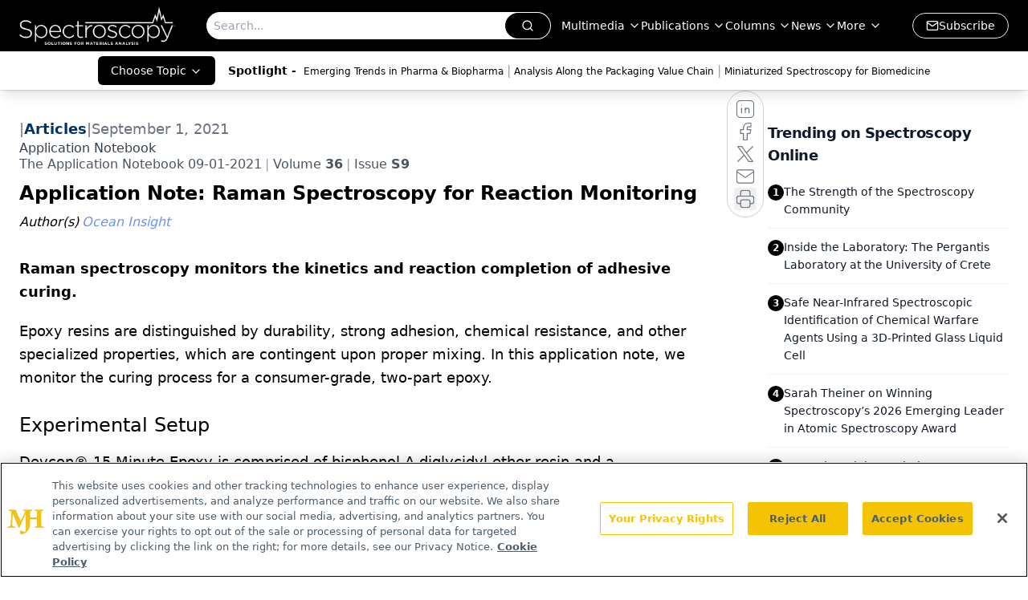

--- FILE ---
content_type: application/javascript
request_url: https://api.lightboxcdn.com/z9gd/43413/www.spectroscopyonline.com/jsonp/z?cb=1769005398373&dre=l&callback=jQuery1124034136727979432835_1769005398333&_=1769005398334
body_size: 1016
content:
jQuery1124034136727979432835_1769005398333({"success":true,"response":"[base64]","dre":"l"});